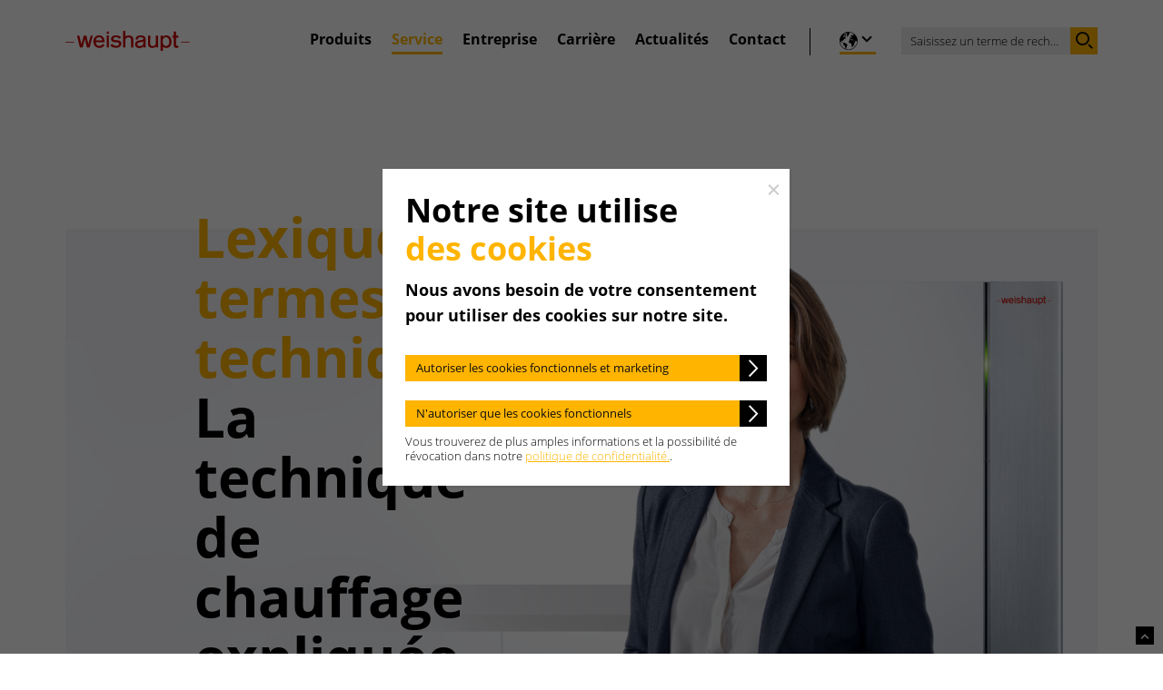

--- FILE ---
content_type: text/html; charset=utf-8
request_url: https://www.weishaupt.fr/service/fachwortlexikon/detail?tx_dpnglossary_glossary%5Baction%5D=show&tx_dpnglossary_glossary%5Bcontroller%5D=Term&tx_dpnglossary_glossary%5Bterm%5D=17&cHash=21d4dda11dae452caadb1bbf374a0c18
body_size: 6440
content:
<!DOCTYPE html>
<html lang="fr">
<head>

<meta charset="utf-8">
<!-- 
	This website is powered by TYPO3 - inspiring people to share!
	TYPO3 is a free open source Content Management Framework initially created by Kasper Skaarhoj and licensed under GNU/GPL.
	TYPO3 is copyright 1998-2026 of Kasper Skaarhoj. Extensions are copyright of their respective owners.
	Information and contribution at https://typo3.org/
-->


<link rel="icon" href="/typo3conf/ext/weishaupt_tpl/Resources/Public/Favicons/favicon.ico" type="image/vnd.microsoft.icon">

<meta name="generator" content="TYPO3 CMS">
<meta name="robots" content="index, follow">
<meta name="viewport" content="width=device-width, initial-scale=1, shrink-to-fit=no">
<meta property="og:type" content="website">
<meta property="og:site_name" content="Weishaupt">
<meta property="og:title" content="D&eacute;tail">
<meta property="og:locale" content="fr_FR.utf8">
<meta name="twitter:card" content="summary">
<meta name="lastupdated" content="0">
<meta name="country" content="fr">


<link rel="stylesheet" href="/typo3temp/assets/compressed/merged-240785e1d81852b06f82be726bb09c66-c8fd88ddb357039fb52c9a773a2900ea.css?1765806354" media="all">



<script src="/typo3temp/assets/compressed/merged-3418191c280a3edd0a34db8a001f2227-1b0872aa124c447ea2c9bf7f58c04770.js?1739195149"></script>


<title>D&eacute;tail | Weishaupt</title><meta property="og:url" content="https://www.weishaupt.fr/service/fachwortlexikon/detail">
<link rel="apple-touch-icon" sizes="180x180" href="/typo3conf/ext/weishaupt_tpl/Resources/Public/Favicons/apple-touch-icon.png">
<link rel="icon" type="image/png" sizes="32x32" href="/typo3conf/ext/weishaupt_tpl/Resources/Public/Favicons/favicon-32x32.png">
<link rel="icon" type="image/png" sizes="16x16" href="/typo3conf/ext/weishaupt_tpl/Resources/Public/Favicons/favicon-16x16.png">
<link rel="manifest" href="/typo3conf/ext/weishaupt_tpl/Resources/Public/Favicons/site.webmanifest">
<link rel="mask-icon" href="/typo3conf/ext/weishaupt_tpl/Resources/Public/Favicons/safari-pinned-tab.svg" color="#ffb400">
<link rel="shortcut icon" href="/typo3conf/ext/weishaupt_tpl/Resources/Public/Favicons/favicon.ico">
<meta name="msapplication-TileColor" content="#ffb400">
<meta name="msapplication-config" content="/typo3conf/ext/weishaupt_tpl/Resources/Public/Favicons/browserconfig.xml">
<meta name="theme-color" content="#ffb400">

<link rel="canonical" href="https://www.weishaupt.fr/service/fachwortlexikon/detail?tx_dpnglossary_glossary%5Baction%5D=list&amp;tx_dpnglossary_glossary%5Bcontroller%5D=Term&amp;tx_dpnglossary_glossary%5BcurrentCharacter%5D=A&amp;cHash=2bc49879071e26972a66750d7d260f20">

<link rel="alternate" hreflang="de" href="https://www.weishaupt.de/service/fachworterlexikon/detail">
<link rel="alternate" hreflang="de-it" href="https://www.weishaupt.it/de/service/fachwortlexikon/detail">
<link rel="alternate" hreflang="de-ch" href="https://www.weishaupt-ag.ch/service/fachwortlexikon/detail">
<link rel="alternate" hreflang="de-be" href="https://www.weishaupt.be/de/service/fachwortlexikon/detail">
<link rel="alternate" hreflang="de-lu" href="https://www.weishaupt.lu/service/fachwortlexikon/detail">
<link rel="alternate" hreflang="en-gb" href="https://www.weishaupt.co.uk/customer-support/glossary/detail">
<link rel="alternate" hreflang="en-ca" href="https://www.weishaupt-corp.com/customer-support/glossary/detail">
<link rel="alternate" hreflang="en-us" href="https://www.weishaupt-america.com/customer-support/glossary/detail">
<link rel="alternate" hreflang="fr" href="https://www.weishaupt.fr/service/fachwortlexikon/detail">
<link rel="alternate" hreflang="fr-ch" href="https://www.weishaupt-ag.ch/fr/service/lexique-de-termes-techniques/detail">
<link rel="alternate" hreflang="fr-be" href="https://www.weishaupt.be/fr/service/lexique-de-termes-techniques/detail">
<link rel="alternate" hreflang="fr-lu" href="https://www.weishaupt.lu/fr/service/lexique-de-termes-techniques/detail">
<link rel="alternate" hreflang="fr-ca" href="https://www.weishaupt-corp.com/fr/service/lexique-de-termes-techniques/detail">
<link rel="alternate" hreflang="it" href="https://www.weishaupt.it/servizi/dizionario-dei-termini-tecnici/dettaglio">
<link rel="alternate" hreflang="it-ch" href="https://www.weishaupt-ag.ch/it/servizi/dizionario-dei-termini-tecnici/dettaglio">
<link rel="alternate" hreflang="nl-be" href="https://www.weishaupt.be/service/vakbegrippen/detail">
<link rel="alternate" hreflang="da-dk" href="https://www.weishaupt.dk/service/fagordsleksikon/detaljer">
<link rel="alternate" hreflang="pl-pl" href="https://www.weishaupt.pl/serwis/slownik-terminow-fachowych/detale">
<link rel="alternate" hreflang="sl-si" href="https://www.weishaupt.si/servis/leksikon/podrobnost">
<link rel="alternate" hreflang="sk-sk" href="https://www.weishaupt.sk/servis/slovnik-odbornych-vyrazov/detail">
<link rel="alternate" hreflang="cs-cz" href="https://www.weishauptcz.cz/servis/slovnik-pojmu/detail">
<link rel="alternate" hreflang="hu" href="https://www.weishaupt.hu/szerviz/szakszavak-lexikon/reszlet">
<link rel="alternate" hreflang="hr-hr" href="https://www.weishaupt.hr/servis/leksikon-strucnih-izraza/detalj">
<link rel="alternate" hreflang="sr-rs" href="https://www.weishaupt.rs/servis/leksikon-strucnih-izraza/detalj">
<link rel="alternate" hreflang="bs-ba" href="https://www.weishaupt.ba/servis/leksikon-strucnih-izraza/detalj">
<link rel="alternate" hreflang="sv-se" href="https://www.weishaupt.se/service/fackordlista/detaljer">
<link rel="alternate" hreflang="bg-bg" href="https://www.weishaupt.bg/serviz/rechnik-na-terminite/detail">
<link rel="alternate" hreflang="no-no" href="https://www.weishaupt.no/service/fagleksikon/detaljer">
<link rel="alternate" hreflang="es-br" href="https://www.weishaupt.com.br/es/servicios/diccionario-de-terminos-tecnicos/detalle">
<link rel="alternate" hreflang="es-mx" href="https://www.weishaupt-mexico.mx/servicios/diccionario-de-terminos-tecnicos/detalle">
<link rel="alternate" hreflang="pt-br" href="https://www.weishaupt.com.br/servicos/dicionario-de-termos-tecnicos/detalhe">
<link rel="alternate" hreflang="x-default" href="https://www.weishaupt.de/service/fachworterlexikon/detail">
</head>
<body id="page_57" class="be- lang-  rpid4level3 no-subs">

Please select a page template in page properties.


	
			
					


        <div id="wrapper" class="">
            <header id="header" xmlns:f="http://www.w3.org/1999/html" data-pid="57">
    <div class="container">
        <div class="row">
            <div class="col-12 header-holder">
                <div class="header-frame">
                    <div class="logo">
                        <a href="/">
                            <img src="/typo3conf/ext/weishaupt_tpl/Resources/Public/theme/public/images/logo.svg" width="137" height="30" alt="Weishaupt">
                        </a>
                    </div>
                </div>
                <nav class="navbar navbar-expand-lg navbar-light">
                    <button class="navbar-toggler collapsed" type="button" data-toggle="collapse" data-target="#navbar" aria-expanded="false" aria-label="Toggle navigation">
                        <span class="navbar-toggler-icon"><span></span></span>
                        <span class="text">Menu</span>
                    </button>

                    <div class="mobile-language-select" xmlns:v="http://typo3.org/ns/FluidTYPO3/Vhs/ViewHelpers" xmlns:f="http://typo3.org/ns/fluid/ViewHelpers">

    <img src="/typo3conf/ext/weishaupt_tpl/Resources/Public/Icons/world.svg" width="20" height="20" alt="">
    
        <ul class="language-select"><li class=""><a href="https://www.weishaupt.de" class="menu__link">DE</a></li><li class=""><a href="https://www.weishaupt.co.uk" class="menu__link">EN</a></li></ul>
    
</div>

                    <div class="collapse navbar-collapse" id="navbar">
                        <div class="navbar-holder container">
                            
	<div itemscope itemtype="https://schema.org/WebSite">
		<meta itemprop="url" content="https://www.weishaupt.fr/">
		<form action="/chercher" method="get" name="form_kesearch_pi1" class="form-search" id="form_kesearch_pi1" itemprop="potentialAction" itemscope="" itemtype="http://schema.org/SearchAction" role="search">
			<meta itemprop="target" content="https://www.weishaupt.fr/chercher?q={q}">
			<div class="input-group">
				<input type="text" id="ke_search_sword" class="form-control" name="q" value="" itemprop="query-input" placeholder="Saisissez un terme de recherche">
				<button role="button" aria-label="Saisissez un terme de recherche" class="btn-search btn btn-primary" type="submit" value=""><span class="sr-only"></span></button>
			</div>
		</form>
	</div>


                            
                            
		
		

		
			<ul class="navbar-nav" style="margin-left: .9375rem;"><li class="nav-item dropdown language d-none d-lg-block"><a class="nav-link dropdown-toggle" role="button" href="#" data-toggle="dropdown" aria-haspopup="true" aria-expanded="false"><img src="/_assets/c9528771e9498019defdaa17b2c3faa7/Icons/world.svg" width="20" height="20" alt=""><i class="icon-cheveron-down"></i></a><div class="dropdown-menu"><ul class="language-select"><li class=""><a href="https://www.weishaupt.de" class="menu__link">DE</a></li><li class=""><a href="https://www.weishaupt.co.uk" class="menu__link">EN</a></li></ul></div></li></ul>
		

	
                            <ul class="navbar-nav"><li id="mainMenu_3" class="nav-item hassub dropdown first"><a href="#" class="nav-link dropdown-toggle" role="button" data-toggle="dropdown" aria-haspopup="true" aria-expanded="false">Produits</a><div class="dropdown-menu"><ul><li class=""><a href="/produits/gamme-produits" target="_self" id="node_64">Gamme produits</a></li><li class=""><a href="/produits/chaudieres-gaz-fioul" target="_self" id="node_9">Chaudi&egrave;res gaz &amp; fioul</a></li><li class=""><a href="/produits/pompes-a-chaleur-systemes-solaires" target="_self" id="node_10">Pompes &agrave; chaleur &amp; Syst&egrave;mes solaires</a></li><li class=""><a href="/produits/bruleurs" target="_self" id="node_12">Br&ucirc;leurs</a></li><li class=""><a href="/produits/preparateurs-ecs-accumulateurs-denergie" target="_self" id="node_11">Pr&eacute;parateurs ECS &amp; accumulateurs d'&eacute;nergie</a></li><li class=""><a href="/produits/pour-la-renovation" target="_self" id="node_65">Pour la r&eacute;novation</a></li><li class=""><a href="/produits/pour-la-construction-neuve" target="_self" id="node_66">Pour la construction neuve</a></li></ul></div></li><li id="mainMenu_4" class="nav-item hassub dropdown active"><a href="#" class="nav-link active dropdown-toggle" role="button" data-toggle="dropdown" aria-haspopup="true" aria-expanded="false">Service</a><div class="dropdown-menu"><ul><li class=""><a href="/service/prestations-de-service" target="_self" id="node_67">Prestations de service</a></li><li class=""><a href="/service/lexique-de-termes-techniques" target="_self" class="active" id="node_56" title="Lexique de termes techniques">Lexique de termes techniques</a></li><li class=""><a href="/service/documentations" target="_self" id="node_16">Documentations</a></li><li class=""><a href="/service/faq" target="_self" id="node_130">FAQ</a></li><li class=""><a href="/service/etiquette-erp" target="_self" id="node_106">Etiquette ErP</a></li></ul></div></li><li id="mainMenu_5" class="nav-item hassub dropdown"><a href="#" class="nav-link dropdown-toggle" role="button" data-toggle="dropdown" aria-haspopup="true" aria-expanded="false">Entreprise</a><div class="dropdown-menu"><ul><li class=""><a href="/entreprise/lentreprise" target="_self" id="node_68">L'entreprise</a></li><li class=""><a href="https://www.weishaupt.fr/entreprise/lentreprise#c4060" target="_blank" id="node_6147">Calcul de l'index d'&eacute;galit&eacute;</a></li><li class=""><a href="/entreprise/lentreprise/#c74" target="_self" id="node_132">R&eacute;seau international</a></li><li class=""><a href="/entreprise/historique" target="_self" id="node_27">Historique</a></li></ul></div></li><li id="mainMenu_1844" class="nav-item hassub dropdown"><a href="#" class="nav-link dropdown-toggle" role="button" data-toggle="dropdown" aria-haspopup="true" aria-expanded="false">Carri&egrave;re</a><div class="dropdown-menu"><ul><li class=""><a href="/carriere/bienvenue-chez-weishaupt" target="_self" id="node_5179">Bienvenue chez Weishaupt</a></li><li class=""><a href="/carriere/offres-demploi" target="_self" id="node_1843">Offres d'emploi</a></li><li class=""><a href="/carriere/candidature-spontanee" target="_self" id="node_5178">Candidature spontan&eacute;e</a></li><li class=""><a href="/carriere/contact-ressources-humaines" target="_self" id="node_5180">Contact Ressources Humaines</a></li></ul></div></li><li id="mainMenu_6" class="nav-item hassub dropdown"><a href="#" class="nav-link dropdown-toggle" role="button" data-toggle="dropdown" aria-haspopup="true" aria-expanded="false">Actualit&eacute;s</a><div class="dropdown-menu"><ul><li class=""><a href="/actualites/actualites" target="_self" id="node_69">Actualit&eacute;s</a></li><li class=""><a href="/actualites/actualites#c81" target="_self" id="node_177">Calendrier des salons</a></li><li class=""><a href="/actualites/communiques-de-presse" target="_self" id="node_29">Communiqu&eacute;s de presse</a></li><li class=""><a href="/actualites/bibliotheque-dimages" target="_self" id="node_30">Biblioth&egrave;que d'images</a></li><li class=""><a href="/actualites/references" target="_self" id="node_6429">R&eacute;f&eacute;rences</a></li></ul></div></li><li id="mainMenu_7" class="nav-item hassub dropdown"><a href="#" class="nav-link dropdown-toggle" role="button" data-toggle="dropdown" aria-haspopup="true" aria-expanded="false">Contact</a><div class="dropdown-menu"><ul><li class=""><a href="/contact/apercu-des-contacts" target="_self" id="node_70">Aper&ccedil;u des contacts</a></li><li class=""><a href="/contact/apercu-des-contacts#c132" target="_self" id="node_128">Formulaire de contact</a></li><li class=""><a href="/contact/installateurs-partenaires" target="_self" id="node_32">Installateurs partenaires</a></li><li class=""><a href="/contact/agences-weishaupt" target="_self" id="node_124">Agences Weishaupt</a></li><li class=""><a href="/contact/apercu-des-contacts#c127" target="_self" id="node_131">R&eacute;seau international</a></li></ul></div></li></ul>
                        </div>
                    </div>
                </nav>
            </div>
        </div>
    </div>
</header>

            <section class="header-intro">
                <!--TYPO3SEARCH_begin-->
<a id="c63"></a><a id="c3996"></a><section class="intro container"><div class="row"><div class="col-12 intro-holder"><div class="img-holder"><div class="img-area"><span data-srcset="/fileadmin/user_upload/Service/Fachworterlexikon/titelbilder-fachwortlexikon.jpg"></span><span data-srcset="/fileadmin/user_upload/Service/Fachworterlexikon/titelbilder-fachwortlexikon.jpg" data-media="(min-width: 768px)"></span><span data-srcset="/fileadmin/user_upload/Service/Fachworterlexikon/titelbilder-fachwortlexikon.jpg" data-media="(min-width: 1000px)"></span></div></div><div class="text-block"><h1 class="bottom"><span class="text-primary">Lexique de termes techniques.</span> La technique de chauffage<br>expliqu&eacute;e simplement.</h1></div></div></div></section>

<!--TYPO3SEARCH_end-->
            </section>
            

    <div class="row">
        <div class="col-12">
            <nav aria-label="breadcrumb" class="container d-none d-lg-block">
                <ol class="breadcrumb"><li class="breadcrumb-item"><a href="/" target="_top">Weishaupt</a></li><li class="breadcrumb-item first"><a href="/service/prestations-de-service" target="_self">Service</a></li><li class="breadcrumb-item last active"><a href="/service/lexique-de-termes-techniques" target="_self">Lexique de termes techniques</a></li><li class="breadcrumb-item active">Sources d'&eacute;nergie</li></ol>
            </nav>
        </div>
    </div>


            <main id="main">
                <!--TYPO3SEARCH_begin-->
<a id="c900"></a><a id="c3993"></a><section class="section-features container"><article class="row feature justify-content-between"><div class="col-12 offset-xxxl-1 col-md-6 order-md-2 "></div><div class="col-12 col-md-6 col-lg-5 col-xl-4 offset-lg-1 text-block order-md-1"><a id="c901"></a><a id="c3992"></a><h2 class="" data-wow-duration="0.6s" data-wow-offset="200">
			Tout autour du chauffage. <span class="text-primary">De A &agrave; Z</span></h2><div class="" data-wow-duration="0.4s" data-wow-offset="100" data-wow-delay="0.1s"><div><p>Quelques termes techniques m&eacute;ritent d'&ecirc;tre expliqu&eacute;s. Les plus importants, class&eacute;s par ordre alphab&eacute;tique.</p></div></div></div></article></section>


<div id="c68" class="frame frame-default frame-type-dpnglossary_glossary frame-layout-0"><div class="container"><a id="c3994"></a><div class="row"><div class="col-12 col-md-12 col-lg-10 offset-lg-1"><div class="row justify-content-center dpnglossary pb-5"><div class="col-12"><nav aria-label="Page navigation"><ul class="pagination text-center text-uppercase"><li class="page-item character"><a class="page-link" href="/service/lexique-de-termes-techniques?tx_dpnglossary_glossary%5B%40widget_0%5D%5Bcharacter%5D=A&amp;cHash=6d701218ed73b3de0befafaf4d8f7c70#terms">A
                                    </a></li><li class="page-item character"><a class="page-link" href="/service/lexique-de-termes-techniques?tx_dpnglossary_glossary%5B%40widget_0%5D%5Bcharacter%5D=B&amp;cHash=faff42f2827ec325a4eca23188613099#terms">B
                                    </a></li><li class="page-item character"><a class="page-link" href="/service/lexique-de-termes-techniques?tx_dpnglossary_glossary%5B%40widget_0%5D%5Bcharacter%5D=C&amp;cHash=60c628cda917e25fa8c1fcf1be14e7ed#terms">C
                                    </a></li><li class="page-item character"><a class="page-link" href="/service/lexique-de-termes-techniques?tx_dpnglossary_glossary%5B%40widget_0%5D%5Bcharacter%5D=D&amp;cHash=39e556da3a8df0b5bf11ebceb796fd69#terms">D
                                    </a></li><li class="page-item character"><a class="page-link" href="/service/lexique-de-termes-techniques?tx_dpnglossary_glossary%5B%40widget_0%5D%5Bcharacter%5D=E&amp;cHash=c382f00938c2818b939d818c40b63828#terms">E
                                    </a></li><li class="page-item character"><a class="page-link" href="/service/lexique-de-termes-techniques?tx_dpnglossary_glossary%5B%40widget_0%5D%5Bcharacter%5D=F&amp;cHash=4bb2b80075e4dd3524a1b0daf0dd8edc#terms">F
                                    </a></li><li class="page-item character"><a class="page-link" href="/service/lexique-de-termes-techniques?tx_dpnglossary_glossary%5B%40widget_0%5D%5Bcharacter%5D=G&amp;cHash=5aca27d778329c9f43df61751bd2f57c#terms">G
                                    </a></li><li class="page-item character disabled empty"><a href="#" class="page-link disabled">H</a></li><li class="page-item character disabled empty"><a href="#" class="page-link disabled">I</a></li><li class="page-item character disabled empty"><a href="#" class="page-link disabled">J</a></li><li class="page-item character disabled empty"><a href="#" class="page-link disabled">K</a></li><li class="page-item character disabled empty"><a href="#" class="page-link disabled">L</a></li><li class="page-item character"><a class="page-link" href="/service/lexique-de-termes-techniques?tx_dpnglossary_glossary%5B%40widget_0%5D%5Bcharacter%5D=M&amp;cHash=4d59a3578608f6f275233f21ba138b98#terms">M
                                    </a></li><li class="page-item character"><a class="page-link" href="/service/lexique-de-termes-techniques?tx_dpnglossary_glossary%5B%40widget_0%5D%5Bcharacter%5D=N&amp;cHash=0cf98da49216e11442d1e582c7142d3a#terms">N
                                    </a></li><li class="page-item character"><a class="page-link" href="/service/lexique-de-termes-techniques?tx_dpnglossary_glossary%5B%40widget_0%5D%5Bcharacter%5D=O&amp;cHash=a1b4acbd5bd83f0d4596ea2ab0383150#terms">O
                                    </a></li><li class="page-item character"><a class="page-link" href="/service/lexique-de-termes-techniques?tx_dpnglossary_glossary%5B%40widget_0%5D%5Bcharacter%5D=P&amp;cHash=d5d4f714d47ff0181ddbebbb9f2c0cc3#terms">P
                                    </a></li><li class="page-item character disabled empty"><a href="#" class="page-link disabled">Q</a></li><li class="page-item character"><a class="page-link" href="/service/lexique-de-termes-techniques?tx_dpnglossary_glossary%5B%40widget_0%5D%5Bcharacter%5D=R&amp;cHash=62b8d0c44ad686c7218b653272de8566#terms">R
                                    </a></li><li class="page-item character"><a class="page-link" href="/service/lexique-de-termes-techniques?tx_dpnglossary_glossary%5B%40widget_0%5D%5Bcharacter%5D=S&amp;cHash=673f21a23894f2465b0685a81be2bc5a#terms">S
                                    </a></li><li class="page-item character"><a class="page-link" href="/service/lexique-de-termes-techniques?tx_dpnglossary_glossary%5B%40widget_0%5D%5Bcharacter%5D=T&amp;cHash=095076fc048427b28609dfcf7398fe9c#terms">T
                                    </a></li><li class="page-item character disabled empty"><a href="#" class="page-link disabled">U</a></li><li class="page-item character"><a class="page-link" href="/service/lexique-de-termes-techniques?tx_dpnglossary_glossary%5B%40widget_0%5D%5Bcharacter%5D=V&amp;cHash=6f2342553bd42598ac2f0deac2c9c3ce#terms">V
                                    </a></li><li class="page-item character disabled empty"><a href="#" class="page-link disabled">W</a></li><li class="page-item character disabled empty"><a href="#" class="page-link disabled">X</a></li><li class="page-item character disabled empty"><a href="#" class="page-link disabled">Y</a></li><li class="page-item character disabled empty"><a href="#" class="page-link disabled">Z</a></li></ul></nav></div></div><div class="dpnglossary details"><dl><dd><h3>Sources d'&eacute;nergie</h3><div class="text"><p>Le fioul, le gaz naturel, le GPL et le biogaz sont utilis&eacute;s comme <a href="/service/fachwortlexikon/detail?tx_dpnglossary_glossary%5Baction%5D=show&amp;tx_dpnglossary_glossary%5Bcontroller%5D=Term&amp;tx_dpnglossary_glossary%5Bterm%5D=6&amp;cHash=0c7d4df8226a3262a73dfbcc93494510" target="_self" title="Consulter terme" class="link tooltip-link"><span class="tooltip-area" data-toggle="tooltip" data-html="true" title="&lt;span class='btn btn-primary'&gt;Consulter terme&lt;/span&gt;">Combustibles&nbsp;<img alt="Tooltip icon" src="/typo3conf/ext/weishaupt_tpl/Resources/Public/Icons/icon-tooltip.svg" width="18" height="18"></span></a>. Leur teneur en &eacute;nergie est lib&eacute;r&eacute;e lors de la combustion.</p></div></dd></dl></div></div></div></div></div>


<div id="c902" class="frame frame-default frame-type-shortcut frame-layout-0 mb-5"><div class="container"><a id="c3995"></a><a id="c4262"></a><aside class="info-block container"><div class="row"><div class="col-12"><div class="holder"><div class="box-info"><a href="/contact/installateurs-partenaires" target="_self"><div class="text-box"><h6>Vous recherchez un installateur de produits Weishaupt ?</h6><p>Trouvez-en un dans votre secteur.</p></div><div class="ico-holder"><i class="icon-settings"></i><i class="icon-arrow-right"></i></div></a></div><div class="box-info"><a href="/contact/apercu-des-contacts" target="_self"><div class="text-box"><h6>Vous voulez plus d'informations et un conseil comp&eacute;tent ?</h6><p>Demandez des conseils personnalis&eacute;s.</p></div><div class="ico-holder"><div class="ico-holder"><i class="icon-help"></i><i class="icon-arrow-right"></i></div></div></a></div></div></div></div></aside></div></div>

<!--TYPO3SEARCH_end-->
            </main>
            
    
    <footer id="footer">
        <div class="footer-content">
            <div class="container">
                <div class="row justify-content-center">
                    <div class="col-12 col-xl-12">
                        <div class="fnav-holder" id="nav-accordion">
                            <nav class="nav-footer"><h3><a href="#">Produits</a></h3><ul><li><a href="/produits/gamme-produits" target="_self" class="nosub">Gamme produits</a></li><li><a href="/produits/chaudieres-gaz-fioul" target="_self" class="nosub">Chaudi&egrave;res gaz &amp; fioul</a></li><li><a href="/produits/pompes-a-chaleur-systemes-solaires" target="_self" class="nosub">Pompes &agrave; chaleur &amp; Syst&egrave;mes solaires</a></li><li><a href="/produits/bruleurs" target="_self" class="nosub">Br&ucirc;leurs</a></li><li><a href="/produits/preparateurs-ecs-accumulateurs-denergie" target="_self" class="nosub">Pr&eacute;parateurs ECS &amp; accumulateurs d'&eacute;nergie</a></li><li><a href="/produits/pour-la-renovation" target="_self" class="nosub">Pour la r&eacute;novation</a></li><li><a href="/produits/pour-la-construction-neuve" target="_self" class="nosub">Pour la construction neuve</a></li></ul></nav>
                            <nav class="nav-footer"><h3><a href="/service/prestations-de-service" target="_self" class="nosub">Service</a></h3><ul><li><a href="/service/prestations-de-service" target="_self" class="nosub">Prestations de service</a></li><li class="item-act"><a href="/service/lexique-de-termes-techniques" target="_self" class="nosub">Lexique de termes techniques</a></li><li><a href="/service/documentations" target="_self" class="nosub">Documentations</a></li><li><a href="/service/faq" target="_self" class="nosub">FAQ</a></li><li><a href="/service/etiquette-erp" target="_self" class="nosub">Etiquette ErP</a></li></ul></nav>
                            <nav class="nav-footer"><h3><a href="#">Entreprise</a></h3><ul><li><a href="/entreprise/lentreprise" target="_self" class="nosub">L'entreprise</a></li><li><a href="https://www.weishaupt.fr/entreprise/lentreprise#c4060" target="_blank" class="nosub">Calcul de l'index d'&eacute;galit&eacute;</a></li><li><a href="/entreprise/lentreprise/#c74" target="_self" class="nosub">R&eacute;seau international</a></li><li><a href="/entreprise/historique" target="_self" class="nosub">Historique</a></li></ul></nav>
                            <nav class="nav-footer"><h3><a href="#">Carri&egrave;re</a></h3><ul><li><a href="/carriere/bienvenue-chez-weishaupt" target="_self" class="nosub">Bienvenue chez Weishaupt</a></li><li><a href="/carriere/offres-demploi" target="_self" class="nosub">Offres d'emploi</a></li><li><a href="/carriere/candidature-spontanee" target="_self" class="nosub">Candidature spontan&eacute;e</a></li><li><a href="/carriere/contact-ressources-humaines" target="_self" class="nosub">Contact Ressources Humaines</a></li></ul></nav>
                            <nav class="nav-footer"><h3><a href="#">Actualit&eacute;s</a></h3><ul><li><a href="/actualites/actualites" target="_self" class="nosub">Actualit&eacute;s</a></li><li><a href="/actualites/actualites#c81" target="_self" class="nosub">Calendrier des salons</a></li><li><a href="/actualites/communiques-de-presse" target="_self" class="nosub">Communiqu&eacute;s de presse</a></li><li><a href="/actualites/bibliotheque-dimages" target="_self" class="nosub">Biblioth&egrave;que d'images</a></li><li><a href="/actualites/references" target="_self" class="nosub">R&eacute;f&eacute;rences</a></li></ul></nav>
                            <nav class="nav-footer"><h3><a href="#">Contact</a></h3><ul><li><a href="/contact/apercu-des-contacts" target="_self" class="nosub">Aper&ccedil;u des contacts</a></li><li><a href="/contact/apercu-des-contacts#c132" target="_self" class="nosub">Formulaire de contact</a></li><li><a href="/contact/installateurs-partenaires" target="_self" class="nosub">Installateurs partenaires</a></li><li><a href="/contact/agences-weishaupt" target="_self" class="nosub">Agences Weishaupt</a></li><li><a href="/contact/apercu-des-contacts#c127" target="_self" class="nosub">R&eacute;seau international</a></li><li><a href="https://www.weishaupt.biz" target="_blank" class="nosub" rel="noreferrer">Portail partenaires</a></li></ul></nav>
                        </div>
                    </div>
                </div>
            </div>
        </div>
        <nav class="nav-info">
            <div class="container">
                <div class="row justify-content-center">
                    <div class="col-12 col-xl-10">
                        <ul>
                            
                                <li>
                                    <a href="/mentions-legales">
                                        Mentions l&eacute;gales
                                    </a>
                                </li>
                            
                            
                                <li>
                                    <a href="/protection-des-donnees">
                                        Protection des donn&eacute;es
                                    </a>
                                </li>
                            
                                
                            
                                
                                    <li>
                                        <a href="https://compliance.weishaupt.de/?lang=fr" rel="noreferrer">
                                            Syst&egrave;me d'alerte num&eacute;rique
                                        </a>
                                    </li>
                                
                            

                            
                                
                            

                        </ul>
                    </div>
                </div>
            </div>
        </nav>
    </footer>



        </div>
        <section class="widget widget-cookies" style="display: none;" xmlns:v="http://typo3.org/ns/FluidTYPO3/Vhs/ViewHelpers" xmlns:f="http://typo3.org/ns/ViewHelpers">

	<div class="widget-cookies-inner">

		<a href="#" class="cookie-close"><span class="sr-only">Close</span></a>
		<h3>Notre site utilise <span class="text-primary">des cookies</span></h3>

        


                

                        <p><strong>Nous avons besoin de votre consentement pour utiliser des cookies sur notre site.</strong></p>
                        <div class="btn-block btn-block-ck">
                            <a href="#" style="width: 100%;" class="btn btn-primary icon-arrow-right agree-btn-trck">Autoriser les cookies fonctionnels et marketing</a>
                        </div>

                        <div class="btn-block btn-block-ck">
                            <a href="#" style="width: 100%;" class="btn btn-primary icon-arrow-right agree-btn">N'autoriser que les cookies fonctionnels</a>
                        </div>

                        <span class="note">Vous trouverez de plus amples informations et la possibilit&eacute; de r&eacute;vocation dans notre  <a href="/protection-des-donnees">
											politique de confidentialit&eacute;.</a>. </span>

                    

            

	</div>
</section>
        <a href="#wrapper" class="btn-up"><span class="sr-only">Up</span></a>
<script src="/typo3temp/assets/compressed/merged-020d32211748d7f4276e13720932c625-e59ae5d35b1e627bd4aa970baa477994.js?1739195149"></script>
<script src="/typo3temp/assets/compressed/merged-d9efe960223dbeb2bf907cc8674a1756-1ed7ce3a0cbc827564d36712cf1426f4.js?1765806379"></script>


</body>
</html>


--- FILE ---
content_type: image/svg+xml
request_url: https://www.weishaupt.fr/typo3conf/ext/weishaupt_tpl/Resources/Public/Icons/icon-tooltip.svg
body_size: -14
content:
<svg xmlns="http://www.w3.org/2000/svg" width="60" height="60" viewBox="0 0 60 60">
  <defs>
    <style>
      .cls-1, .cls-3 {
        fill: none;
      }

      .cls-1 {
        stroke: #000;
        stroke-width: 4px;
      }

      .cls-2 {
        stroke: none;
      }
    </style>
  </defs>
  <g id="Gruppe_494" data-name="Gruppe 494" transform="translate(-1083 -513)">
    <g id="Rechteck_963" data-name="Rechteck 963" class="cls-1" transform="translate(1083 513)">
      <rect class="cls-2" width="60" height="60"/>
      <rect class="cls-3" x="2" y="2" width="56" height="56"/>
    </g>
    <g id="Gruppe_492" data-name="Gruppe 492" transform="translate(-125 5)">
      <rect id="Rechteck_964" data-name="Rechteck 964" width="28" height="8" transform="translate(1242 530) rotate(90)"/>
      <rect id="Rechteck_965" data-name="Rechteck 965" width="8" height="8" transform="translate(1242 518) rotate(90)"/>
    </g>
  </g>
</svg>
